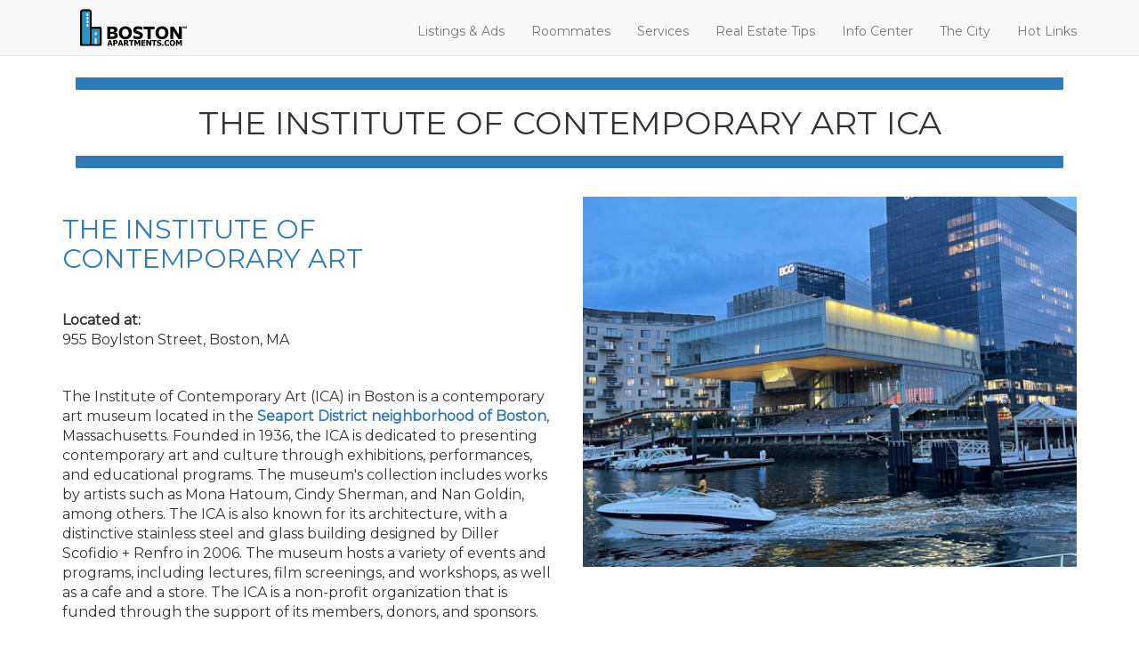

--- FILE ---
content_type: text/html; charset=iso-8859-1
request_url: https://bostonapartments.com/museum-instituteofcontemporaryart.htm
body_size: 3110
content:
<!DOCTYPE html>
<html lang="en">
  <head>
    <meta charset="UTF-8">
    <meta http-equiv="X-UA-Compatible" content="IE=edge">
    <meta name="viewport" content="width=device-width, initial-scale=1">
<TITLE>THE INSTITUTE OF CONTEMPORARY ART in Boston, MA | Boston Apartments</TITLE>
<META Name="keywords" Content="Museum, THE INSTITUTE OF CONTEMPORARY ART, Boston, Guide to Museums & Libraries in Massachusetts">
<META NAME="Description" CONTENT="THE INSTITUTE OF CONTEMPORARY ART Boston, MA. The ICA features contemporary art, including video, film, painting, sculpture, and live performances. BostonApartment.com's Guide to Museums & Libraries in Massachusetts">
<meta name="searchable" content="Yes" />
    <meta name="Classification" content="THE INSTITUTE OF CONTEMPORARY ART in Boston MA" />
    <meta http-equiv="pics-label" content='(pics-1.1 "https://www.icra.org/ratingsv02.html" l gen true for "https://www.bostonapartments.com" r (ca 1 lz 1 nz 1 oz 1 vz 1) "https://www.rsac.org/ratingsv01.html" l gen true for "https://www.bostonapartments.com" r (n 0 s 0 v 0 l 0))' /> 
    <meta name="application-name" content="Boston Apartments .com" />
    <meta name="msapplication-tooltip" content="Boston Apartments .com" />
    <meta name="msapplication-starturl" content="https://www.bostonapartments.com/" />
    <!-- Bootstrap -->
    <link href="https://maxcdn.bootstrapcdn.com/bootstrap/3.3.7/css/bootstrap.min.css" rel="stylesheet">
    <link rel="stylesheet" href="https://maxcdn.bootstrapcdn.com/font-awesome/4.7.0/css/font-awesome.min.css">
    <link rel="stylesheet" href="https://cdnjs.cloudflare.com/ajax/libs/bootstrap-select/1.12.2/css/bootstrap-select.min.css"> 
    <link rel="stylesheet" href="css/main.css">

    <!-- HTML5 shim and Respond.js for IE8 support of HTML5 elements and media queries -->
    <!--[if lt IE 9]>
      <script src="https://oss.maxcdn.com/html5shiv/3.7.3/html5shiv.min.js"></script>
      <script src="https://oss.maxcdn.com/respond/1.4.2/respond.min.js"></script>
    <![endif]-->
		<style>

	h1 {
  display: block;
  font-size: 2.6em;
  margin-top: 0.47em;
  margin-bottom: 0.47em;
  margin-left: 0;
  margin-right: 0;

}



        p {
         
            font-size: 16px;
			
        }

</style>
<!-- Global site tag (gtag.js) - Google Analytics -->
<script async src="https://www.googletagmanager.com/gtag/js?id=G-WJTP2M12KT"></script>
<script>
  window.dataLayer = window.dataLayer || [];
  function gtag(){dataLayer.push(arguments);}
  gtag('js', new Date());

  gtag('config', 'G-WJTP2M12KT');
</script>
</head>
  <body>

    <!-- Static navbar -->
    <nav class="navbar navbar-default navbar-static-top">
      <div class="container">
        <div class="navbar-header">
          <button type="button" class="navbar-toggle collapsed" data-toggle="collapse" data-target="#navbar" aria-expanded="false" aria-controls="navbar">
            <span class="sr-only">Toggle navigation</span>
            <span class="icon-bar"></span>
            <span class="icon-bar"></span>
            <span class="icon-bar"></span>
          </button>
          <a class="navbar-left" href="index.php"><img src="img/logo-dark-sm.png" alt="Boston Apartments Logo"></a>
        </div>
        <div id="navbar" class="navbar-collapse collapse">
          <ul class="nav navbar-nav navbar-right">
            <li><a href="listings.htm">Listings &amp; Ads</a></li>
            <li><a href="https://www.roomster.com/?r=00000f0e" target="_blank">Roommates</a></li>
            <li><a href="services.htm">Services</a></li>
            <li><a href="rentips.htm">Real Estate Tips</a></li>
            <li><a href="info.htm">Info Center</a></li>
            <li><a href="around.htm">The City</a></li>
			<li><a href="hotlinks.htm">Hot Links</a></li>
            
          </ul>
        </div><!--/.nav-collapse -->
      </div>
    </nav>

<section>
      <div class="container">
        <div class="row">
          <div class="col-md-12">
<div class="col-md-12 text-center"><section class="cta" style="background-color:#337ab9;padding:4px 18px;padding-bottom:10px">          
</section></div>            <!-- Content starts here -->
  
        
		<div class="col-md-12 text-center">  <H1>THE INSTITUTE OF CONTEMPORARY ART ICA</H1></div>
		  
     <div class="col-md-12 text-center"><section class="cta" style="background-color:#337ab9;padding:4px 18px;padding-bottom:10px">          
</section></div>  </div>


<div class="col-md-12">


<P>&nbsp;<P>
<div class="row">
<div class="col-md-12 col-md-6">
<H2><A HREF="https://www.icaboston.org/" TARGET="_NEW">THE INSTITUTE OF CONTEMPORARY ART</A></H2>
<p>&nbsp;</p>

<p><b>Located at:</b><br>
955 Boylston Street, Boston, MA<BR>
<P>&nbsp;</P>
<p>
The Institute of Contemporary Art (ICA) in Boston is a contemporary art museum located in the <b><a href="about-boston-seaport-district-massachusetts">Seaport District neighborhood of Boston</a></b>, Massachusetts. Founded in 1936, the ICA is dedicated to presenting contemporary art and culture through exhibitions, performances, and educational programs. The museum's collection includes works by artists such as Mona Hatoum, Cindy Sherman, and Nan Goldin, among others. The ICA is also known for its architecture, with a distinctive stainless steel and glass building designed by Diller Scofidio + Renfro in 2006. The museum hosts a variety of events and programs, including lectures, film screenings, and workshops, as well as a cafe and a store. The ICA is a non-profit organization that is funded through the support of its members, donors, and sponsors.
</p>
</div>
<div class="col-md-12 col-md-6">
<img src="museum-instituteofcontemporaryart.jpg" width="100%" alt="THE INSTITUTE OF CONTEMPORARY ART">

</div></div>
<P>&nbsp;<P>
<b><font color="red">Admission is FREE for all every Thursday from 5 to 9 PM during ICA Free Thursday Nights. Timed tickets are required for free days and nights. Youth 18 and under always receive FREE museum admission.<br>
The ICA is open on the following national holidays when <b><a href="free-things-to-do-in-boston.htm">admission is FREE</a></b> for all: Martin Luther King Jr. Day, Presidents' Day, Memorial Day, Labor Day, and Indigenous Peoples' Day.<br>
When accompanied by kids 12 and under, up to 2 adults per family admitted free the last Saturday of every month except December.</font></b><BR> 
<P>&nbsp;<P>
For more information call (617)-478-3100<BR>
<P>&nbsp;<P>
<A HREF="museum.htm">Back to Museums and Libraries in Massachusetts</a></B>


<P>&nbsp;<P>
<script async src="https://pagead2.googlesyndication.com/pagead/js/adsbygoogle.js"></script>
<ins class="adsbygoogle"
     style="display:inline-block;width:468px;height:60px"
     data-ad-client="ca-pub-4858791656235284"
     data-ad-slot="1874971603"></ins>
<script>
     (adsbygoogle = window.adsbygoogle || []).push({});
</script></center>
            <!-- Content ends here -->
          </div><!-- ./col-md-12 -->
        </div>
      </div>
    </section>


    <footer>
      <div class="container">
        <div class="row">
          <div class="col-md-3">
            <ul class="footer-menu">
              <li><a href="advert.htm">Ad Rates</a></li>
              <li><a href="https://www.roomster.com/?r=00000f0e" target="_blank">Roommate Service</a></li>
              <li><a href="services.htm">Real Estate Services</a></li>
            </ul>
          </div>
          <div class="col-md-3">
            <ul class="footer-menu">
              <li><a href="rentips.htm">Real Estate Tips</a></li>
              <li><a href="info.htm">Info Center</a></li>
              <li><a href="around.htm">The City</a></li>
            </ul>
          </div>
          <div class="col-md-3">
            <ul class="footer-menu">
              <li><a href="editor.htm">Ask The Editor</a></li>
              <li><a href="contact.htm">Contact</a></li>
              <li><a href="disclaim.htm">Disclaimer</a></li>
            </ul>
          </div>
          <div class="col-md-3 text-center">&copy; Copyright 1995-<SCRIPT>
<!--
var dt = new Date();
var y = dt.getYear();
if (y < 1000) y +=1900;
document.write(y);
// -->
</SCRIPT> BostonApartments.com</div>
        </div>
      </div>
    </footer>

    <script src="https://cdnjs.cloudflare.com/ajax/libs/jquery/3.2.1/jquery.min.js"></script>
    <script src="https://maxcdn.bootstrapcdn.com/bootstrap/3.3.7/js/bootstrap.min.js"></script>
    <script src="https://cdnjs.cloudflare.com/ajax/libs/bootstrap-select/1.12.2/js/bootstrap-select.min.js"></script> 
  </body>
</html>

--- FILE ---
content_type: text/html; charset=utf-8
request_url: https://www.google.com/recaptcha/api2/aframe
body_size: 270
content:
<!DOCTYPE HTML><html><head><meta http-equiv="content-type" content="text/html; charset=UTF-8"></head><body><script nonce="K7k8hRU4qNJ3W3U_mFMiBw">/** Anti-fraud and anti-abuse applications only. See google.com/recaptcha */ try{var clients={'sodar':'https://pagead2.googlesyndication.com/pagead/sodar?'};window.addEventListener("message",function(a){try{if(a.source===window.parent){var b=JSON.parse(a.data);var c=clients[b['id']];if(c){var d=document.createElement('img');d.src=c+b['params']+'&rc='+(localStorage.getItem("rc::a")?sessionStorage.getItem("rc::b"):"");window.document.body.appendChild(d);sessionStorage.setItem("rc::e",parseInt(sessionStorage.getItem("rc::e")||0)+1);localStorage.setItem("rc::h",'1769910658629');}}}catch(b){}});window.parent.postMessage("_grecaptcha_ready", "*");}catch(b){}</script></body></html>